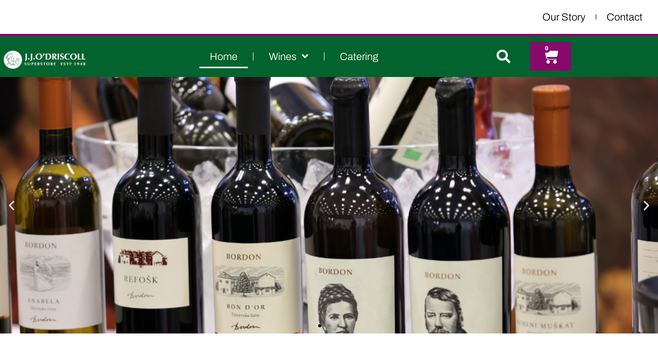

--- FILE ---
content_type: text/css
request_url: https://jjodriscoll.ie/wp-content/uploads/elementor/css/post-6778.css?ver=1768625259
body_size: 1433
content:
.elementor-6778 .elementor-element.elementor-element-5f58a2e2 .elementor-repeater-item-9d262fd .swiper-slide-bg{background-color:#FFFFFF;background-image:url(https://jjodriscoll.ie/wp-content/uploads/2023/01/Untitled-design-2023-01-26T200236.424.png);background-size:cover;}.elementor-6778 .elementor-element.elementor-element-5f58a2e2 .elementor-repeater-item-9d262fd .elementor-background-overlay{background-color:#00000070;}.elementor-6778 .elementor-element.elementor-element-5f58a2e2 .elementor-repeater-item-9d262fd .swiper-slide-contents{margin-right:auto;text-shadow:0px 0px 10px rgba(0, 0, 0, 0.6);}.elementor-6778 .elementor-element.elementor-element-5f58a2e2 .elementor-repeater-item-9d262fd .swiper-slide-inner{align-items:center;text-align:start;}.elementor-6778 .elementor-element.elementor-element-5f58a2e2 .elementor-repeater-item-4f5d5a6 .swiper-slide-bg{background-color:#FFFFFF;background-image:url(https://jjodriscoll.ie/wp-content/uploads/2023/01/Untitled-design-2023-01-26T200733.394.png);background-size:cover;}.elementor-6778 .elementor-element.elementor-element-5f58a2e2 .elementor-repeater-item-4f5d5a6 .elementor-background-overlay{background-color:rgba(0,0,0,0.5);}.elementor-6778 .elementor-element.elementor-element-5f58a2e2 .elementor-repeater-item-4f5d5a6 .swiper-slide-contents{margin-right:auto;text-shadow:0px 0px 10px rgba(0, 0, 0, 0.66);}.elementor-6778 .elementor-element.elementor-element-5f58a2e2 .elementor-repeater-item-4f5d5a6 .swiper-slide-inner{text-align:start;}.elementor-6778 .elementor-element.elementor-element-5f58a2e2 .elementor-repeater-item-5d0f0b1 .swiper-slide-bg{background-color:#FFFFFF;background-image:url(https://jjodriscoll.ie/wp-content/uploads/2023/01/Untitled-design-2023-01-26T201518.852.png);background-size:cover;}.elementor-6778 .elementor-element.elementor-element-5f58a2e2 .elementor-repeater-item-5d0f0b1 .elementor-background-overlay{background-color:#0000008C;}.elementor-6778 .elementor-element.elementor-element-5f58a2e2 .elementor-repeater-item-5d0f0b1 .swiper-slide-contents{margin-right:auto;text-shadow:0px 0px 10px rgba(0, 0, 0, 0.5);}.elementor-6778 .elementor-element.elementor-element-5f58a2e2 .elementor-repeater-item-5d0f0b1 .swiper-slide-inner{text-align:start;}.elementor-6778 .elementor-element.elementor-element-5f58a2e2 .swiper-slide{transition-duration:calc(5000ms*1.2);height:500px;}.elementor-6778 .elementor-element.elementor-element-5f58a2e2 .elementor-slide-button{background-color:#860A6A;font-family:"Archivo", Sans-serif;font-size:20px;border-width:0px;}.elementor-6778 .elementor-element.elementor-element-5f58a2e2 .swiper-slide-contents{max-width:66%;}.elementor-6778 .elementor-element.elementor-element-5f58a2e2 .swiper-slide-inner{text-align:center;}.elementor-6778 .elementor-element.elementor-element-5f58a2e2 .elementor-slide-heading{color:#FFFFFF;font-family:"Archivo", Sans-serif;font-size:50px;}.elementor-6778 .elementor-element.elementor-element-5f58a2e2 .elementor-slide-description{font-family:"Roboto", Sans-serif;font-size:20px;}.elementor-6778 .elementor-element.elementor-element-4280af04{--spacer-size:50px;}.elementor-6778 .elementor-element.elementor-element-463d96c0{text-align:center;}.elementor-6778 .elementor-element.elementor-element-463d96c0 .elementor-heading-title{font-family:"Archivo", Sans-serif;font-size:40px;color:#040000;}.elementor-6778 .elementor-element.elementor-element-291d5b80{margin-top:10px;margin-bottom:10px;}.elementor-6778 .elementor-element.elementor-element-578159e1.elementor-wc-products ul.products li.product{text-align:center;--button-align-display:flex;--button-align-direction:column;--button-align-justify:space-between;border-style:solid;border-width:0px 0px 0px 0px;border-color:#BABABA;}.elementor-6778 .elementor-element.elementor-element-578159e1 > .elementor-widget-container{margin:0px 0px 0px 0px;padding:0px 0px 0px 0px;}.elementor-6778 .elementor-element.elementor-element-578159e1.elementor-wc-products  ul.products{grid-column-gap:0px;grid-row-gap:45px;}.elementor-6778 .elementor-element.elementor-element-578159e1.elementor-wc-products .attachment-woocommerce_thumbnail{margin-bottom:10px;}.elementor-6778 .elementor-element.elementor-element-578159e1.elementor-wc-products ul.products li.product .woocommerce-loop-product__title{color:#000000;margin-bottom:0px;}.elementor-6778 .elementor-element.elementor-element-578159e1.elementor-wc-products ul.products li.product .woocommerce-loop-category__title{color:#000000;margin-bottom:0px;}.elementor-6778 .elementor-element.elementor-element-578159e1.elementor-wc-products ul.products li.product .woocommerce-loop-product__title, .elementor-6778 .elementor-element.elementor-element-578159e1.elementor-wc-products ul.products li.product .woocommerce-loop-category__title{font-family:"Archivo", Sans-serif;font-size:18px;}.elementor-6778 .elementor-element.elementor-element-578159e1.elementor-wc-products ul.products li.product .price{color:#860A6A;font-family:"Roboto", Sans-serif;font-size:20px;}.elementor-6778 .elementor-element.elementor-element-578159e1.elementor-wc-products ul.products li.product .price ins{color:#860A6A;}.elementor-6778 .elementor-element.elementor-element-578159e1.elementor-wc-products ul.products li.product .price ins .amount{color:#860A6A;}.elementor-6778 .elementor-element.elementor-element-578159e1.elementor-wc-products ul.products li.product .button{color:#FFFFFF;background-color:#860A6A;font-family:"Archivo", Sans-serif;}.elementor-6778 .elementor-element.elementor-element-578159e1.elementor-wc-products ul.products li.product .button:hover{background-color:#02632E;}.elementor-6778 .elementor-element.elementor-element-578159e1.elementor-wc-products ul.products li.product span.onsale{display:block;}.elementor-6778 .elementor-element.elementor-element-4eb31055{--divider-border-style:solid;--divider-color:#000;--divider-border-width:1px;}.elementor-6778 .elementor-element.elementor-element-4eb31055 .elementor-divider-separator{width:100%;}.elementor-6778 .elementor-element.elementor-element-4eb31055 .elementor-divider{padding-block-start:15px;padding-block-end:15px;}.elementor-6778 .elementor-element.elementor-element-19c6d1a8{--spacer-size:50px;}.elementor-6778 .elementor-element.elementor-element-283a76e8 > .elementor-widget-container{margin:0px 0px 0px 0px;padding:0px 0px 0px 0px;}.elementor-6778 .elementor-element.elementor-element-283a76e8{text-align:center;}.elementor-6778 .elementor-element.elementor-element-283a76e8 .elementor-heading-title{font-family:"Archivo", Sans-serif;font-size:40px;color:#0E0202;}.elementor-6778 .elementor-element.elementor-element-4f2c3123{--divider-border-style:solid;--divider-color:#02632E;--divider-border-width:2.2px;}.elementor-6778 .elementor-element.elementor-element-4f2c3123 .elementor-divider-separator{width:50%;margin:0 auto;margin-center:0;}.elementor-6778 .elementor-element.elementor-element-4f2c3123 .elementor-divider{text-align:center;padding-block-start:2px;padding-block-end:2px;}.elementor-6778 .elementor-element.elementor-element-2c8e295c{--spacer-size:50px;}.elementor-6778 .elementor-element.elementor-element-69ba7d80 .elementor-heading-title{font-family:"Archivo", Sans-serif;font-size:35px;color:#070202;}.elementor-6778 .elementor-element.elementor-element-6f4d36ef{--divider-border-style:solid;--divider-color:#02632E;--divider-border-width:2.2px;}.elementor-6778 .elementor-element.elementor-element-6f4d36ef .elementor-divider-separator{width:15%;}.elementor-6778 .elementor-element.elementor-element-6f4d36ef .elementor-divider{padding-block-start:2px;padding-block-end:2px;}.elementor-6778 .elementor-element.elementor-element-63da7ccf.elementor-wc-products  ul.products{grid-column-gap:20px;grid-row-gap:40px;}.elementor-6778 .elementor-element.elementor-element-63da7ccf .woocommerce .woocommerce-loop-category__title{color:#860A6A;font-family:"Archivo", Sans-serif;}.elementor-6778 .elementor-element.elementor-element-5bcc4cbd{--spacer-size:50px;}.elementor-6778 .elementor-element.elementor-element-2e84093c .elementor-heading-title{font-family:"Archivo", Sans-serif;font-size:35px;color:#160B0B;}.elementor-6778 .elementor-element.elementor-element-2f922d1d{--divider-border-style:solid;--divider-color:#02632E;--divider-border-width:2.2px;}.elementor-6778 .elementor-element.elementor-element-2f922d1d .elementor-divider-separator{width:15%;}.elementor-6778 .elementor-element.elementor-element-2f922d1d .elementor-divider{padding-block-start:2px;padding-block-end:2px;}.elementor-6778 .elementor-element.elementor-element-7cface12.elementor-wc-products ul.products li.product{text-align:center;}.elementor-6778 .elementor-element.elementor-element-7cface12.elementor-wc-products  ul.products{grid-column-gap:20px;grid-row-gap:40px;}.elementor-6778 .elementor-element.elementor-element-7cface12.elementor-wc-products ul.products li.product .woocommerce-loop-product__title{color:#000000;}.elementor-6778 .elementor-element.elementor-element-7cface12.elementor-wc-products ul.products li.product .woocommerce-loop-category__title{color:#000000;}.elementor-6778 .elementor-element.elementor-element-7cface12.elementor-wc-products ul.products li.product .woocommerce-loop-product__title, .elementor-6778 .elementor-element.elementor-element-7cface12.elementor-wc-products ul.products li.product .woocommerce-loop-category__title{font-family:"Archivo", Sans-serif;font-size:18px;}.elementor-6778 .elementor-element.elementor-element-7cface12.elementor-wc-products ul.products li.product .price{color:#860A6A;font-family:"Roboto", Sans-serif;font-size:20px;}.elementor-6778 .elementor-element.elementor-element-7cface12.elementor-wc-products ul.products li.product .price ins{color:#860A6A;}.elementor-6778 .elementor-element.elementor-element-7cface12.elementor-wc-products ul.products li.product .price ins .amount{color:#860A6A;}.elementor-6778 .elementor-element.elementor-element-7cface12.elementor-wc-products ul.products li.product .button{color:#FFFFFF;background-color:#860A6A;}.elementor-6778 .elementor-element.elementor-element-7cface12.elementor-wc-products ul.products li.product span.onsale{display:block;}.elementor-6778 .elementor-element.elementor-element-70541b2c{--spacer-size:50px;}.elementor-6778 .elementor-element.elementor-element-6d264f7e{text-align:center;}.elementor-6778 .elementor-element.elementor-element-6d264f7e .elementor-heading-title{font-family:"Archivo", Sans-serif;font-size:35px;color:#000000;}.elementor-6778 .elementor-element.elementor-element-10df5e68{--divider-border-style:solid;--divider-color:#860A6A;--divider-border-width:2.2px;}.elementor-6778 .elementor-element.elementor-element-10df5e68 .elementor-divider-separator{width:15%;margin:0 auto;margin-center:0;}.elementor-6778 .elementor-element.elementor-element-10df5e68 .elementor-divider{text-align:center;padding-block-start:2px;padding-block-end:2px;}.elementor-6778 .elementor-element.elementor-element-7fb2572f .swiper-pagination-bullet-active, .elementor-6778 .elementor-element.elementor-element-7fb2572f .swiper-pagination-progressbar-fill{background-color:#860A6A;}.elementor-6778 .elementor-element.elementor-element-7fb2572f .swiper-pagination-fraction{color:#860A6A;}.elementor-6778 .elementor-element.elementor-element-7fb2572f .elementor-main-swiper .swiper-slide{background-color:#FFFFFF;}.elementor-6778 .elementor-element.elementor-element-7fb2572f .elementor-swiper-button{font-size:30px;color:#860A6A;}.elementor-6778 .elementor-element.elementor-element-7fb2572f .elementor-swiper-button svg{fill:#860A6A;}.elementor-6778 .elementor-element.elementor-element-7fb2572f .swiper-pagination-bullet{height:11px;width:11px;}.elementor-6778 .elementor-element.elementor-element-7fb2572f .swiper-horizontal .swiper-pagination-progressbar{height:11px;}.elementor-6778 .elementor-element.elementor-element-7fb2572f .swiper-pagination-bullet:not(.swiper-pagination-bullet-active){background-color:#860A6A;opacity:1;}.elementor-6778 .elementor-element.elementor-element-7fb2572f .elementor-testimonial__content, .elementor-6778 .elementor-element.elementor-element-7fb2572f .elementor-testimonial__content:after{background-color:#02632E;}.elementor-6778 .elementor-element.elementor-element-7fb2572f .elementor-testimonial__content{padding:20px 20px 20px 20px;}.elementor-6778 .elementor-element.elementor-element-7fb2572f.elementor-testimonial--layout-image_left .elementor-testimonial__footer,
					.elementor-6778 .elementor-element.elementor-element-7fb2572f.elementor-testimonial--layout-image_right .elementor-testimonial__footer{padding-top:20px;}.elementor-6778 .elementor-element.elementor-element-7fb2572f.elementor-testimonial--layout-image_above .elementor-testimonial__footer,
					.elementor-6778 .elementor-element.elementor-element-7fb2572f.elementor-testimonial--layout-image_inline .elementor-testimonial__footer,
					.elementor-6778 .elementor-element.elementor-element-7fb2572f.elementor-testimonial--layout-image_stacked .elementor-testimonial__footer{padding:0 20px 0 20px;}.elementor-6778 .elementor-element.elementor-element-7fb2572f .elementor-testimonial__text{color:#FFFFFF;font-family:"Roboto", Sans-serif;font-weight:400;}.elementor-6778 .elementor-element.elementor-element-7fb2572f .elementor-testimonial__name{color:#0C0101;font-family:"Archivo", Sans-serif;font-size:16px;}:root{--page-title-display:none;}@media(min-width:768px){.elementor-6778 .elementor-element.elementor-element-73d48839{width:100%;}}@media(max-width:1024px){.elementor-6778 .elementor-element.elementor-element-578159e1.elementor-wc-products  ul.products{grid-column-gap:20px;grid-row-gap:40px;}.elementor-6778 .elementor-element.elementor-element-7cface12.elementor-wc-products  ul.products{grid-column-gap:20px;grid-row-gap:40px;}}@media(max-width:767px){.elementor-6778 .elementor-element.elementor-element-578159e1.elementor-wc-products  ul.products{grid-column-gap:20px;grid-row-gap:40px;}.elementor-6778 .elementor-element.elementor-element-578159e1.elementor-wc-products ul.products li.product .woocommerce-loop-product__title{margin-bottom:15px;}.elementor-6778 .elementor-element.elementor-element-578159e1.elementor-wc-products ul.products li.product .woocommerce-loop-category__title{margin-bottom:15px;}.elementor-6778 .elementor-element.elementor-element-578159e1.elementor-wc-products ul.products li.product .star-rating{margin-bottom:0px;}.elementor-6778 .elementor-element.elementor-element-7cface12.elementor-wc-products  ul.products{grid-column-gap:20px;grid-row-gap:40px;}}

--- FILE ---
content_type: text/css
request_url: https://jjodriscoll.ie/wp-content/uploads/elementor/css/post-6421.css?ver=1768625085
body_size: 1300
content:
.elementor-6421 .elementor-element.elementor-element-3bbddc6{--spacer-size:50px;}.elementor-6421 .elementor-element.elementor-element-8b41f32:not(.elementor-motion-effects-element-type-background), .elementor-6421 .elementor-element.elementor-element-8b41f32 > .elementor-motion-effects-container > .elementor-motion-effects-layer{background-color:transparent;background-image:linear-gradient(180deg, #02632E 0%, #039545 100%);}.elementor-6421 .elementor-element.elementor-element-8b41f32 > .elementor-container{min-height:245px;}.elementor-6421 .elementor-element.elementor-element-8b41f32{overflow:hidden;transition:background 0.3s, border 0.3s, border-radius 0.3s, box-shadow 0.3s;margin-top:0px;margin-bottom:0px;padding:10px 16px 0px 16px;}.elementor-6421 .elementor-element.elementor-element-8b41f32 > .elementor-background-overlay{transition:background 0.3s, border-radius 0.3s, opacity 0.3s;}.elementor-bc-flex-widget .elementor-6421 .elementor-element.elementor-element-20c130d.elementor-column .elementor-widget-wrap{align-items:flex-start;}.elementor-6421 .elementor-element.elementor-element-20c130d.elementor-column.elementor-element[data-element_type="column"] > .elementor-widget-wrap.elementor-element-populated{align-content:flex-start;align-items:flex-start;}.elementor-6421 .elementor-element.elementor-element-20c130d > .elementor-element-populated{margin:10px 0px 0px 0px;--e-column-margin-right:0px;--e-column-margin-left:0px;padding:0px 0px 0px 0px;}.elementor-6421 .elementor-element.elementor-element-55bf280{text-align:start;}.elementor-6421 .elementor-element.elementor-element-55bf280 .elementor-heading-title{font-family:"Archivo", Sans-serif;font-size:20px;font-weight:700;text-shadow:0px 0px 10px rgba(0, 0, 0, 0.96);color:#FFFFFF;}.elementor-6421 .elementor-element.elementor-element-b947cb9 > .elementor-widget-container{margin:0px 66px 0px 0px;padding:0px 6px 0px 0px;}.elementor-6421 .elementor-element.elementor-element-b947cb9{font-family:"Roboto", Sans-serif;font-size:20px;color:#FFFFFF;}.elementor-bc-flex-widget .elementor-6421 .elementor-element.elementor-element-702c88e.elementor-column .elementor-widget-wrap{align-items:flex-start;}.elementor-6421 .elementor-element.elementor-element-702c88e.elementor-column.elementor-element[data-element_type="column"] > .elementor-widget-wrap.elementor-element-populated{align-content:flex-start;align-items:flex-start;}.elementor-6421 .elementor-element.elementor-element-702c88e > .elementor-element-populated{margin:10px 9px 0px 5px;--e-column-margin-right:9px;--e-column-margin-left:5px;padding:0px 8px 0px 0px;}.elementor-6421 .elementor-element.elementor-element-3ae1f29 > .elementor-widget-container{margin:0px 0px 0px 0px;padding:0px 6px 0px 50px;}.elementor-6421 .elementor-element.elementor-element-3ae1f29{text-align:start;}.elementor-6421 .elementor-element.elementor-element-3ae1f29 .elementor-heading-title{font-family:"Roboto", Sans-serif;font-size:20px;text-shadow:0px 0px 10px #000000;color:#FFFFFF;}.elementor-6421 .elementor-element.elementor-element-ff13a35 > .elementor-widget-container{padding:0px 0px 0px 30px;}.elementor-6421 .elementor-element.elementor-element-ff13a35 .elementor-nav-menu .elementor-item{font-family:"Roboto", Sans-serif;font-size:20px;}.elementor-6421 .elementor-element.elementor-element-ff13a35 .elementor-nav-menu--main .elementor-item{color:#FFFFFF;fill:#FFFFFF;}.elementor-bc-flex-widget .elementor-6421 .elementor-element.elementor-element-18b05df.elementor-column .elementor-widget-wrap{align-items:flex-start;}.elementor-6421 .elementor-element.elementor-element-18b05df.elementor-column.elementor-element[data-element_type="column"] > .elementor-widget-wrap.elementor-element-populated{align-content:flex-start;align-items:flex-start;}.elementor-6421 .elementor-element.elementor-element-18b05df > .elementor-element-populated{margin:0px 0px 0px 0px;--e-column-margin-right:0px;--e-column-margin-left:0px;}.elementor-6421 .elementor-element.elementor-element-c594a38 > .elementor-widget-container{margin:0px 0px 0px 0px;padding:0px 2px 0px 40px;}.elementor-6421 .elementor-element.elementor-element-c594a38{text-align:start;}.elementor-6421 .elementor-element.elementor-element-c594a38 .elementor-heading-title{font-family:"Archivo", Sans-serif;font-size:20px;text-shadow:0px 0px 10px rgba(0, 0, 0, 0.99);color:#FFFFFF;}.elementor-6421 .elementor-element.elementor-element-c197352 > .elementor-widget-container{padding:0px 0px 0px 22px;}.elementor-6421 .elementor-element.elementor-element-c197352 .elementor-nav-menu .elementor-item{font-family:"Roboto", Sans-serif;font-size:20px;}.elementor-6421 .elementor-element.elementor-element-c197352 .elementor-nav-menu--main .elementor-item{color:#FFFFFF;fill:#FFFFFF;}.elementor-bc-flex-widget .elementor-6421 .elementor-element.elementor-element-2d32798.elementor-column .elementor-widget-wrap{align-items:flex-start;}.elementor-6421 .elementor-element.elementor-element-2d32798.elementor-column.elementor-element[data-element_type="column"] > .elementor-widget-wrap.elementor-element-populated{align-content:flex-start;align-items:flex-start;}.elementor-6421 .elementor-element.elementor-element-2d32798 > .elementor-element-populated{margin:0px 0px 0px 0px;--e-column-margin-right:0px;--e-column-margin-left:0px;}.elementor-6421 .elementor-element.elementor-element-576f317{text-align:start;}.elementor-6421 .elementor-element.elementor-element-576f317 .elementor-heading-title{font-family:"Archivo", Sans-serif;font-size:20px;text-shadow:0px 0px 10px rgba(5.831256866455091, 0.21423522924331256, 0.21423522924331256, 0.96);color:#FFFFFF;}.elementor-6421 .elementor-element.elementor-element-7b2d5d2{font-family:"Roboto", Sans-serif;font-size:20px;color:#FFFFFF;}.elementor-6421 .elementor-element.elementor-element-afee08e:not(.elementor-motion-effects-element-type-background), .elementor-6421 .elementor-element.elementor-element-afee08e > .elementor-motion-effects-container > .elementor-motion-effects-layer{background-color:transparent;background-image:linear-gradient(180deg, #039545 0%, #02632E 100%);}.elementor-6421 .elementor-element.elementor-element-afee08e{overflow:hidden;border-style:solid;border-width:0px 0px 0px 0px;border-color:#FFFFFF;transition:background 0.3s, border 0.3s, border-radius 0.3s, box-shadow 0.3s;margin-top:0px;margin-bottom:0px;}.elementor-6421 .elementor-element.elementor-element-afee08e, .elementor-6421 .elementor-element.elementor-element-afee08e > .elementor-background-overlay{border-radius:0px 0px 0px 0px;}.elementor-6421 .elementor-element.elementor-element-afee08e > .elementor-background-overlay{transition:background 0.3s, border-radius 0.3s, opacity 0.3s;}.elementor-bc-flex-widget .elementor-6421 .elementor-element.elementor-element-2a21310.elementor-column .elementor-widget-wrap{align-items:flex-end;}.elementor-6421 .elementor-element.elementor-element-2a21310.elementor-column.elementor-element[data-element_type="column"] > .elementor-widget-wrap.elementor-element-populated{align-content:flex-end;align-items:flex-end;}.elementor-bc-flex-widget .elementor-6421 .elementor-element.elementor-element-9bf0e1c.elementor-column .elementor-widget-wrap{align-items:flex-start;}.elementor-6421 .elementor-element.elementor-element-9bf0e1c.elementor-column.elementor-element[data-element_type="column"] > .elementor-widget-wrap.elementor-element-populated{align-content:flex-start;align-items:flex-start;}.elementor-6421 .elementor-element.elementor-element-9bf0e1c.elementor-column > .elementor-widget-wrap{justify-content:center;}.elementor-6421 .elementor-element.elementor-element-15f9574{--grid-template-columns:repeat(0, auto);--icon-size:20px;--grid-column-gap:5px;--grid-row-gap:0px;}.elementor-6421 .elementor-element.elementor-element-15f9574 .elementor-widget-container{text-align:center;}.elementor-6421 .elementor-element.elementor-element-fefdd59{text-align:center;}.elementor-6421 .elementor-element.elementor-element-fefdd59 .elementor-heading-title{font-family:"Roboto", Sans-serif;font-size:18px;font-weight:300;color:#FFFFFF;}.elementor-6421 .elementor-element.elementor-element-9300a60 .elementor-repeater-item-f8574f0.elementor-social-icon{background-color:#FFFFFF;}.elementor-6421 .elementor-element.elementor-element-9300a60 .elementor-repeater-item-f8574f0.elementor-social-icon i{color:#050000;}.elementor-6421 .elementor-element.elementor-element-9300a60 .elementor-repeater-item-f8574f0.elementor-social-icon svg{fill:#050000;}.elementor-6421 .elementor-element.elementor-element-9300a60 .elementor-repeater-item-4ffeca4.elementor-social-icon{background-color:#FFFFFF;}.elementor-6421 .elementor-element.elementor-element-9300a60 .elementor-repeater-item-9701978.elementor-social-icon{background-color:#FFFCFC;}.elementor-6421 .elementor-element.elementor-element-9300a60 .elementor-repeater-item-9701978.elementor-social-icon i{color:#000000;}.elementor-6421 .elementor-element.elementor-element-9300a60 .elementor-repeater-item-9701978.elementor-social-icon svg{fill:#000000;}.elementor-6421 .elementor-element.elementor-element-9300a60 .elementor-repeater-item-7645add.elementor-social-icon{background-color:#FFFFFF;}.elementor-6421 .elementor-element.elementor-element-9300a60 .elementor-repeater-item-7645add.elementor-social-icon i{color:#0B0101;}.elementor-6421 .elementor-element.elementor-element-9300a60 .elementor-repeater-item-7645add.elementor-social-icon svg{fill:#0B0101;}.elementor-6421 .elementor-element.elementor-element-9300a60 .elementor-repeater-item-7057f15.elementor-social-icon{background-color:#FFFFFF;}.elementor-6421 .elementor-element.elementor-element-9300a60 .elementor-repeater-item-781996f.elementor-social-icon{background-color:#FFFFFF;}.elementor-6421 .elementor-element.elementor-element-9300a60{--grid-template-columns:repeat(0, auto);--icon-size:20px;--grid-column-gap:5px;--grid-row-gap:0px;}.elementor-6421 .elementor-element.elementor-element-9300a60 .elementor-widget-container{text-align:center;}.elementor-6421 .elementor-element.elementor-element-9300a60 .elementor-social-icon{border-style:solid;border-width:2px 2px 2px 2px;border-color:#000000;}.elementor-6421 .elementor-element.elementor-element-fe3c525 > .elementor-widget-container{margin:0px 0px 0px 15px;}.elementor-6421 .elementor-element.elementor-element-fe3c525{text-align:center;}.elementor-6421 .elementor-element.elementor-element-fe3c525 .elementor-heading-title{font-family:"Archivo", Sans-serif;font-size:15px;font-weight:400;color:#FFFFFF;}.elementor-6421 .elementor-element.elementor-element-382713b > .elementor-element-populated{margin:0px 6px 0px -10px;--e-column-margin-right:6px;--e-column-margin-left:-10px;}.elementor-theme-builder-content-area{height:400px;}.elementor-location-header:before, .elementor-location-footer:before{content:"";display:table;clear:both;}@media(max-width:1024px){.elementor-6421 .elementor-element.elementor-element-9300a60{--icon-size:16px;}}@media(max-width:767px){.elementor-6421 .elementor-element.elementor-element-20c130d > .elementor-element-populated{margin:0px 0px 0px 0px;--e-column-margin-right:0px;--e-column-margin-left:0px;padding:3px 6px 3px 3px;}.elementor-6421 .elementor-element.elementor-element-702c88e > .elementor-element-populated{margin:0px 0px 0px 0px;--e-column-margin-right:0px;--e-column-margin-left:0px;}.elementor-6421 .elementor-element.elementor-element-3ae1f29 > .elementor-widget-container{margin:0px 0px 0px 0px;padding:0px 0px 0px 0px;}.elementor-6421 .elementor-element.elementor-element-ff13a35 > .elementor-widget-container{margin:0px 8px 0px -21px;padding:0px 0px 0px 0px;}.elementor-6421 .elementor-element.elementor-element-18b05df > .elementor-element-populated{margin:0px 0px 0px -8px;--e-column-margin-right:0px;--e-column-margin-left:-8px;}.elementor-6421 .elementor-element.elementor-element-c594a38 > .elementor-widget-container{padding:0px 0px 0px 0px;}.elementor-6421 .elementor-element.elementor-element-c197352 > .elementor-widget-container{margin:0px 0px 0px -19px;padding:0px 0px 0px 0px;}.elementor-6421 .elementor-element.elementor-element-2d32798 > .elementor-element-populated{margin:0px 0px 0px -9px;--e-column-margin-right:0px;--e-column-margin-left:-9px;}.elementor-6421 .elementor-element.elementor-element-2a21310 > .elementor-element-populated{margin:10px 0px 0px 0px;--e-column-margin-right:0px;--e-column-margin-left:0px;}.elementor-6421 .elementor-element.elementor-element-9bf0e1c > .elementor-element-populated{margin:10px 0px 0px 0px;--e-column-margin-right:0px;--e-column-margin-left:0px;}.elementor-6421 .elementor-element.elementor-element-fefdd59 > .elementor-widget-container{margin:7px 9px 6px 10px;}.elementor-6421 .elementor-element.elementor-element-9300a60 > .elementor-widget-container{margin:1px 0px 0px 0px;}.elementor-6421 .elementor-element.elementor-element-fe3c525 > .elementor-widget-container{margin:0px 0px 0px 0px;}.elementor-6421 .elementor-element.elementor-element-382713b > .elementor-element-populated{margin:10px 0px 0px 0px;--e-column-margin-right:0px;--e-column-margin-left:0px;}}